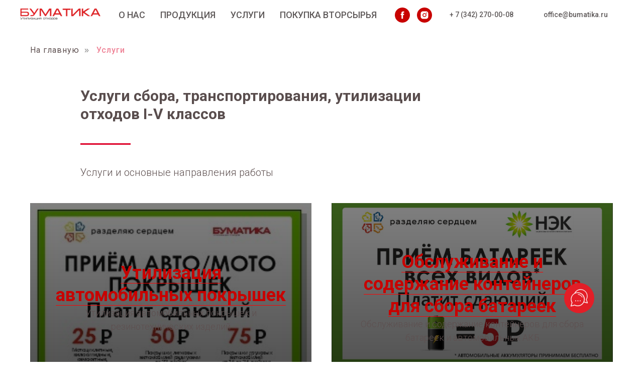

--- FILE ---
content_type: text/html; charset=UTF-8
request_url: https://bumatika.ru/wasterecycling
body_size: 14273
content:
<!DOCTYPE html> <html> <head> <meta charset="utf-8" /> <meta http-equiv="Content-Type" content="text/html; charset=utf-8" /> <meta name="viewport" content="width=device-width, initial-scale=1.0" /> <!--metatextblock--> <title>Услуги утилизации</title> <meta name="description" content="Услуги утилизации отходов и основные направления работы." /> <meta property="og:url" content="https://bumatika.ru/wasterecycling" /> <meta property="og:title" content="Буматика. Услуги" /> <meta property="og:description" content="Наши услуги и основные направления работы." /> <meta property="og:type" content="website" /> <meta property="og:image" content="https://static.tildacdn.com/tild6136-3366-4539-a363-333164393732/utilizaciya-othodov-.jpg" /> <link rel="canonical" href="https://bumatika.ru/wasterecycling"> <!--/metatextblock--> <meta name="format-detection" content="telephone=no" /> <meta http-equiv="x-dns-prefetch-control" content="on"> <link rel="dns-prefetch" href="https://ws.tildacdn.com"> <link rel="dns-prefetch" href="https://static.tildacdn.com"> <link rel="shortcut icon" href="https://static.tildacdn.com/tild3965-3962-4737-b532-383232366239/favicon-bum.ico" type="image/x-icon" /> <!-- Assets --> <script src="https://neo.tildacdn.com/js/tilda-fallback-1.0.min.js" async charset="utf-8"></script> <link rel="stylesheet" href="https://static.tildacdn.com/css/tilda-grid-3.0.min.css" type="text/css" media="all" onerror="this.loaderr='y';"/> <link rel="stylesheet" href="https://static.tildacdn.com/ws/project829552/tilda-blocks-page45774157.min.css?t=1768905769" type="text/css" media="all" onerror="this.loaderr='y';" /> <link rel="preconnect" href="https://fonts.gstatic.com"> <link href="https://fonts.googleapis.com/css2?family=Roboto:wght@300;400;500;700&subset=latin,cyrillic" rel="stylesheet"> <link rel="stylesheet" href="https://static.tildacdn.com/css/tilda-cards-1.0.min.css" type="text/css" media="all" onerror="this.loaderr='y';" /> <link rel="stylesheet" href="https://static.tildacdn.com/css/tilda-forms-1.0.min.css" type="text/css" media="all" onerror="this.loaderr='y';" /> <link rel="stylesheet" href="https://static.tildacdn.com/css/tilda-menusub-1.0.min.css" type="text/css" media="print" onload="this.media='all';" onerror="this.loaderr='y';" /> <noscript><link rel="stylesheet" href="https://static.tildacdn.com/css/tilda-menusub-1.0.min.css" type="text/css" media="all" /></noscript> <script nomodule src="https://static.tildacdn.com/js/tilda-polyfill-1.0.min.js" charset="utf-8"></script> <script type="text/javascript">function t_onReady(func) {if(document.readyState!='loading') {func();} else {document.addEventListener('DOMContentLoaded',func);}}
function t_onFuncLoad(funcName,okFunc,time) {if(typeof window[funcName]==='function') {okFunc();} else {setTimeout(function() {t_onFuncLoad(funcName,okFunc,time);},(time||100));}}function t_throttle(fn,threshhold,scope) {return function() {fn.apply(scope||this,arguments);};}</script> <script src="https://static.tildacdn.com/js/jquery-1.10.2.min.js" charset="utf-8" onerror="this.loaderr='y';"></script> <script src="https://static.tildacdn.com/js/tilda-scripts-3.0.min.js" charset="utf-8" defer onerror="this.loaderr='y';"></script> <script src="https://static.tildacdn.com/ws/project829552/tilda-blocks-page45774157.min.js?t=1768905769" charset="utf-8" async onerror="this.loaderr='y';"></script> <script src="https://static.tildacdn.com/js/tilda-lazyload-1.0.min.js" charset="utf-8" async onerror="this.loaderr='y';"></script> <script src="https://static.tildacdn.com/js/tilda-cards-1.0.min.js" charset="utf-8" async onerror="this.loaderr='y';"></script> <script src="https://static.tildacdn.com/js/tilda-forms-1.0.min.js" charset="utf-8" async onerror="this.loaderr='y';"></script> <script src="https://static.tildacdn.com/js/tilda-menusub-1.0.min.js" charset="utf-8" async onerror="this.loaderr='y';"></script> <script src="https://static.tildacdn.com/js/tilda-menu-1.0.min.js" charset="utf-8" async onerror="this.loaderr='y';"></script> <script src="https://static.tildacdn.com/js/tilda-skiplink-1.0.min.js" charset="utf-8" async onerror="this.loaderr='y';"></script> <script src="https://static.tildacdn.com/js/tilda-events-1.0.min.js" charset="utf-8" async onerror="this.loaderr='y';"></script> <script type="text/javascript" src="https://static.tildacdn.com/js/tilda-lk-dashboard-1.0.min.js" charset="utf-8" async onerror="this.loaderr='y';"></script> <!-- nominify begin --><script>(function(a,m,o,c,r,m){a[m]={id:"136785",hash:"5f9cd0229f3b8f9ff08716e588154fff44c745ff3839ad8bc9069988a0be12d5",locale:"ru",inline:false,setMeta:function(p){this.params=(this.params||[]).concat([p])}};a[o]=a[o]||function(){(a[o].q=a[o].q||[]).push(arguments)};var d=a.document,s=d.createElement('script');s.async=true;s.id=m+'_script';s.src='https://gso.amocrm.ru/js/button.js?1650448450';d.head&&d.head.appendChild(s)}(window,0,'amoSocialButton',0,0,'amo_social_button'));</script><!-- nominify end --><script type="text/javascript">window.dataLayer=window.dataLayer||[];</script> <script type="text/javascript">(function() {if((/bot|google|yandex|baidu|bing|msn|duckduckbot|teoma|slurp|crawler|spider|robot|crawling|facebook/i.test(navigator.userAgent))===false&&typeof(sessionStorage)!='undefined'&&sessionStorage.getItem('visited')!=='y'&&document.visibilityState){var style=document.createElement('style');style.type='text/css';style.innerHTML='@media screen and (min-width: 980px) {.t-records {opacity: 0;}.t-records_animated {-webkit-transition: opacity ease-in-out .2s;-moz-transition: opacity ease-in-out .2s;-o-transition: opacity ease-in-out .2s;transition: opacity ease-in-out .2s;}.t-records.t-records_visible {opacity: 1;}}';document.getElementsByTagName('head')[0].appendChild(style);function t_setvisRecs(){var alr=document.querySelectorAll('.t-records');Array.prototype.forEach.call(alr,function(el) {el.classList.add("t-records_animated");});setTimeout(function() {Array.prototype.forEach.call(alr,function(el) {el.classList.add("t-records_visible");});sessionStorage.setItem("visited","y");},400);}
document.addEventListener('DOMContentLoaded',t_setvisRecs);}})();</script></head> <body class="t-body" style="margin:0;"> <!--allrecords--> <div id="allrecords" class="t-records" data-hook="blocks-collection-content-node" data-tilda-project-id="829552" data-tilda-page-id="45774157" data-tilda-page-alias="wasterecycling" data-tilda-formskey="16a60d73d90230a98c7623a48f89e5e8" data-tilda-lazy="yes" data-tilda-root-zone="com" data-tilda-project-headcode="yes" data-tilda-project-country="RU"> <!--header--> <header id="t-header" class="t-records" data-hook="blocks-collection-content-node" data-tilda-project-id="829552" data-tilda-page-id="20260721" data-tilda-page-alias="menu" data-tilda-formskey="16a60d73d90230a98c7623a48f89e5e8" data-tilda-lazy="yes" data-tilda-root-zone="com" data-tilda-project-headcode="yes" data-tilda-project-country="RU"> <div id="rec327165559" class="r t-rec" style="background-color:#ffffff; " data-animationappear="off" data-record-type="257" data-bg-color="#ffffff"> <!-- T228 --> <div id="nav327165559marker"></div> <div class="tmenu-mobile"> <div class="tmenu-mobile__container"> <div class="tmenu-mobile__text t-name t-name_md" field="menu_mob_title">&nbsp;</div> <button type="button"
class="t-menuburger t-menuburger_first "
aria-label="Навигационное меню"
aria-expanded="false"> <span style="background-color:#5e5959;"></span> <span style="background-color:#5e5959;"></span> <span style="background-color:#5e5959;"></span> <span style="background-color:#5e5959;"></span> </button> <script>function t_menuburger_init(recid) {var rec=document.querySelector('#rec' + recid);if(!rec) return;var burger=rec.querySelector('.t-menuburger');if(!burger) return;var isSecondStyle=burger.classList.contains('t-menuburger_second');if(isSecondStyle&&!window.isMobile&&!('ontouchend' in document)) {burger.addEventListener('mouseenter',function() {if(burger.classList.contains('t-menuburger-opened')) return;burger.classList.remove('t-menuburger-unhovered');burger.classList.add('t-menuburger-hovered');});burger.addEventListener('mouseleave',function() {if(burger.classList.contains('t-menuburger-opened')) return;burger.classList.remove('t-menuburger-hovered');burger.classList.add('t-menuburger-unhovered');setTimeout(function() {burger.classList.remove('t-menuburger-unhovered');},300);});}
burger.addEventListener('click',function() {if(!burger.closest('.tmenu-mobile')&&!burger.closest('.t450__burger_container')&&!burger.closest('.t466__container')&&!burger.closest('.t204__burger')&&!burger.closest('.t199__js__menu-toggler')) {burger.classList.toggle('t-menuburger-opened');burger.classList.remove('t-menuburger-unhovered');}});var menu=rec.querySelector('[data-menu="yes"]');if(!menu) return;var menuLinks=menu.querySelectorAll('.t-menu__link-item');var submenuClassList=['t978__menu-link_hook','t978__tm-link','t966__tm-link','t794__tm-link','t-menusub__target-link'];Array.prototype.forEach.call(menuLinks,function(link) {link.addEventListener('click',function() {var isSubmenuHook=submenuClassList.some(function(submenuClass) {return link.classList.contains(submenuClass);});if(isSubmenuHook) return;burger.classList.remove('t-menuburger-opened');});});menu.addEventListener('clickedAnchorInTooltipMenu',function() {burger.classList.remove('t-menuburger-opened');});}
t_onReady(function() {t_onFuncLoad('t_menuburger_init',function(){t_menuburger_init('327165559');});});</script> <style>.t-menuburger{position:relative;flex-shrink:0;width:28px;height:20px;padding:0;border:none;background-color:transparent;outline:none;-webkit-transform:rotate(0deg);transform:rotate(0deg);transition:transform .5s ease-in-out;cursor:pointer;z-index:999;}.t-menuburger span{display:block;position:absolute;width:100%;opacity:1;left:0;-webkit-transform:rotate(0deg);transform:rotate(0deg);transition:.25s ease-in-out;height:3px;background-color:#000;}.t-menuburger span:nth-child(1){top:0px;}.t-menuburger span:nth-child(2),.t-menuburger span:nth-child(3){top:8px;}.t-menuburger span:nth-child(4){top:16px;}.t-menuburger__big{width:42px;height:32px;}.t-menuburger__big span{height:5px;}.t-menuburger__big span:nth-child(2),.t-menuburger__big span:nth-child(3){top:13px;}.t-menuburger__big span:nth-child(4){top:26px;}.t-menuburger__small{width:22px;height:14px;}.t-menuburger__small span{height:2px;}.t-menuburger__small span:nth-child(2),.t-menuburger__small span:nth-child(3){top:6px;}.t-menuburger__small span:nth-child(4){top:12px;}.t-menuburger-opened span:nth-child(1){top:8px;width:0%;left:50%;}.t-menuburger-opened span:nth-child(2){-webkit-transform:rotate(45deg);transform:rotate(45deg);}.t-menuburger-opened span:nth-child(3){-webkit-transform:rotate(-45deg);transform:rotate(-45deg);}.t-menuburger-opened span:nth-child(4){top:8px;width:0%;left:50%;}.t-menuburger-opened.t-menuburger__big span:nth-child(1){top:6px;}.t-menuburger-opened.t-menuburger__big span:nth-child(4){top:18px;}.t-menuburger-opened.t-menuburger__small span:nth-child(1),.t-menuburger-opened.t-menuburger__small span:nth-child(4){top:6px;}@media (hover),(min-width:0\0){.t-menuburger_first:hover span:nth-child(1){transform:translateY(1px);}.t-menuburger_first:hover span:nth-child(4){transform:translateY(-1px);}.t-menuburger_first.t-menuburger__big:hover span:nth-child(1){transform:translateY(3px);}.t-menuburger_first.t-menuburger__big:hover span:nth-child(4){transform:translateY(-3px);}}.t-menuburger_second span:nth-child(2),.t-menuburger_second span:nth-child(3){width:80%;left:20%;right:0;}@media (hover),(min-width:0\0){.t-menuburger_second.t-menuburger-hovered span:nth-child(2),.t-menuburger_second.t-menuburger-hovered span:nth-child(3){animation:t-menuburger-anim 0.3s ease-out normal forwards;}.t-menuburger_second.t-menuburger-unhovered span:nth-child(2),.t-menuburger_second.t-menuburger-unhovered span:nth-child(3){animation:t-menuburger-anim2 0.3s ease-out normal forwards;}}.t-menuburger_second.t-menuburger-opened span:nth-child(2),.t-menuburger_second.t-menuburger-opened span:nth-child(3){left:0;right:0;width:100%!important;}.t-menuburger_third span:nth-child(4){width:70%;left:unset;right:0;}@media (hover),(min-width:0\0){.t-menuburger_third:not(.t-menuburger-opened):hover span:nth-child(4){width:100%;}}.t-menuburger_third.t-menuburger-opened span:nth-child(4){width:0!important;right:50%;}.t-menuburger_fourth{height:12px;}.t-menuburger_fourth.t-menuburger__small{height:8px;}.t-menuburger_fourth.t-menuburger__big{height:18px;}.t-menuburger_fourth span:nth-child(2),.t-menuburger_fourth span:nth-child(3){top:4px;opacity:0;}.t-menuburger_fourth span:nth-child(4){top:8px;}.t-menuburger_fourth.t-menuburger__small span:nth-child(2),.t-menuburger_fourth.t-menuburger__small span:nth-child(3){top:3px;}.t-menuburger_fourth.t-menuburger__small span:nth-child(4){top:6px;}.t-menuburger_fourth.t-menuburger__small span:nth-child(2),.t-menuburger_fourth.t-menuburger__small span:nth-child(3){top:3px;}.t-menuburger_fourth.t-menuburger__small span:nth-child(4){top:6px;}.t-menuburger_fourth.t-menuburger__big span:nth-child(2),.t-menuburger_fourth.t-menuburger__big span:nth-child(3){top:6px;}.t-menuburger_fourth.t-menuburger__big span:nth-child(4){top:12px;}@media (hover),(min-width:0\0){.t-menuburger_fourth:not(.t-menuburger-opened):hover span:nth-child(1){transform:translateY(1px);}.t-menuburger_fourth:not(.t-menuburger-opened):hover span:nth-child(4){transform:translateY(-1px);}.t-menuburger_fourth.t-menuburger__big:not(.t-menuburger-opened):hover span:nth-child(1){transform:translateY(3px);}.t-menuburger_fourth.t-menuburger__big:not(.t-menuburger-opened):hover span:nth-child(4){transform:translateY(-3px);}}.t-menuburger_fourth.t-menuburger-opened span:nth-child(1),.t-menuburger_fourth.t-menuburger-opened span:nth-child(4){top:4px;}.t-menuburger_fourth.t-menuburger-opened span:nth-child(2),.t-menuburger_fourth.t-menuburger-opened span:nth-child(3){opacity:1;}@keyframes t-menuburger-anim{0%{width:80%;left:20%;right:0;}50%{width:100%;left:0;right:0;}100%{width:80%;left:0;right:20%;}}@keyframes t-menuburger-anim2{0%{width:80%;left:0;}50%{width:100%;right:0;left:0;}100%{width:80%;left:20%;right:0;}}</style> </div> </div> <style>.tmenu-mobile{background-color:#111;display:none;width:100%;top:0;z-index:990;}.tmenu-mobile_positionfixed{position:fixed;}.tmenu-mobile__text{color:#fff;}.tmenu-mobile__container{min-height:64px;padding:20px;position:relative;box-sizing:border-box;display:-webkit-flex;display:-ms-flexbox;display:flex;-webkit-align-items:center;-ms-flex-align:center;align-items:center;-webkit-justify-content:space-between;-ms-flex-pack:justify;justify-content:space-between;}.tmenu-mobile__list{display:block;}.tmenu-mobile__burgerlogo{display:inline-block;font-size:24px;font-weight:400;white-space:nowrap;vertical-align:middle;}.tmenu-mobile__imglogo{height:auto;display:block;max-width:300px!important;box-sizing:border-box;padding:0;margin:0 auto;}@media screen and (max-width:980px){.tmenu-mobile__menucontent_hidden{display:none;height:100%;}.tmenu-mobile{display:block;}}@media screen and (max-width:980px){#rec327165559 .tmenu-mobile{background-color:#5e5959;}#rec327165559 .t-menuburger{-webkit-order:1;-ms-flex-order:1;order:1;}}</style> <style> #rec327165559 .tmenu-mobile__burgerlogo a{color:#ffffff;}</style> <style> #rec327165559 .tmenu-mobile__burgerlogo__title{color:#ffffff;}</style> <div id="nav327165559" class="t228 t228__positionstatic tmenu-mobile__menucontent_hidden" style="background-color: rgba(255,255,255,1); height:60px; " data-bgcolor-hex="#ffffff" data-bgcolor-rgba="rgba(255,255,255,1)" data-navmarker="nav327165559marker" data-appearoffset="" data-bgopacity-two="" data-menushadow="" data-menushadow-css="" data-bgopacity="1" data-menu-items-align="" data-menu="yes"> <div class="t228__maincontainer " style="height:60px;"> <div class="t228__padding40px"></div> <div class="t228__leftside"> <div class="t228__leftcontainer"> <a href="https://bumatika.ru/" class="t228__imgwrapper"> <img class="t228__imglogo t228__imglogomobile"
src="https://static.tildacdn.com/tild3864-3961-4731-b565-316232663832/___.png"
imgfield="img"
style="max-width: 160px; width: 160px; min-width: 160px; height: auto; display: block;"
alt="Company"> </a> </div> </div> <div class="t228__centerside "> <nav class="t228__centercontainer"> <ul role="list" class="t228__list t-menu__list"> <li class="t228__list_item"
style="padding:0 15px 0 0;"> <a class="t-menu__link-item"
href=""
aria-expanded="false" role="button" data-menu-submenu-hook="link_sub1_327165559" data-menu-item-number="1">
О нас
</a> <div class="t-menusub" data-submenu-hook="link_sub1_327165559" data-submenu-margin="15px" data-add-submenu-arrow=""> <div class="t-menusub__menu"> <div class="t-menusub__content"> <ul role="list" class="t-menusub__list"> <li class="t-menusub__list-item t-name t-name_xs"> <a class="t-menusub__link-item t-name t-name_xs"
href="https://bumatika.ru/ecotechnopark" data-menu-item-number="1">Экотехнопарк</a> </li> <li class="t-menusub__list-item t-name t-name_xs"> <a class="t-menusub__link-item t-name t-name_xs"
href="https://bumatika.ru/news" data-menu-item-number="1">Новости компании</a> </li> <li class="t-menusub__list-item t-name t-name_xs"> <a class="t-menusub__link-item t-name t-name_xs"
href="https://bumatika.ru/vacancies-for-individuals" data-menu-item-number="1">Вакансии</a> </li> <li class="t-menusub__list-item t-name t-name_xs"> <a class="t-menusub__link-item t-name t-name_xs"
href="https://bumatika.ru/contacts" data-menu-item-number="1">Контакты</a> </li> <li class="t-menusub__list-item t-name t-name_xs"> <a class="t-menusub__link-item t-name t-name_xs"
href="https://bumatika.ru/dokument" data-menu-item-number="1">Документы</a> </li> <li class="t-menusub__list-item t-name t-name_xs"> <a class="t-menusub__link-item t-name t-name_xs"
href="https://bumatika.ru/details" data-menu-item-number="1">Реквизиты компании</a> </li> </ul> </div> </div> </div> </li> <li class="t228__list_item"
style="padding:0 15px;"> <a class="t-menu__link-item"
href=""
target="_blank"
aria-expanded="false" role="button" data-menu-submenu-hook="link_sub2_327165559" data-menu-item-number="2">
Продукция
</a> <div class="t-menusub" data-submenu-hook="link_sub2_327165559" data-submenu-margin="15px" data-add-submenu-arrow=""> <div class="t-menusub__menu"> <div class="t-menusub__content"> <ul role="list" class="t-menusub__list"> <li class="t-menusub__list-item t-name t-name_xs"> <a class="t-menusub__link-item t-name t-name_xs"
href="/catalog/pet_flex" data-menu-item-number="2">ПЭТ флекс</a> </li> <li class="t-menusub__list-item t-name t-name_xs"> <a class="t-menusub__link-item t-name t-name_xs"
href="/catalog/pet_granula" data-menu-item-number="2">ПЭТ гранула</a> </li> <li class="t-menusub__list-item t-name t-name_xs"> <a class="t-menusub__link-item t-name t-name_xs"
href="" data-menu-item-number="2">ПВД гранула</a> </li> <li class="t-menusub__list-item t-name t-name_xs"> <a class="t-menusub__link-item t-name t-name_xs"
href="/catalog/pnd_granula" data-menu-item-number="2">ПНД гранула</a> </li> <li class="t-menusub__list-item t-name t-name_xs"> <a class="t-menusub__link-item t-name t-name_xs"
href="/catalog/pp_granula" data-menu-item-number="2">ПП гранула</a> </li> <li class="t-menusub__list-item t-name t-name_xs"> <a class="t-menusub__link-item t-name t-name_xs"
href="/catalog/ekovata" data-menu-item-number="2">Эковата</a> </li> <li class="t-menusub__list-item t-name t-name_xs"> <a class="t-menusub__link-item t-name t-name_xs"
href="/catalog/fuel" data-menu-item-number="2">Печное топливо</a> </li> <li class="t-menusub__list-item t-name t-name_xs"> <a class="t-menusub__link-item t-name t-name_xs"
href="https://ecoplitka59.ru"
target="_blank" data-menu-item-number="2">Полимерпесчаные изделия</a> </li> </ul> </div> </div> </div> </li> <li class="t228__list_item"
style="padding:0 15px;"> <a class="t-menu__link-item"
href=""
aria-expanded="false" role="button" data-menu-submenu-hook="link_sub3_327165559" data-menu-item-number="3">
Услуги
</a> <div class="t-menusub" data-submenu-hook="link_sub3_327165559" data-submenu-margin="15px" data-add-submenu-arrow=""> <div class="t-menusub__menu"> <div class="t-menusub__content"> <ul role="list" class="t-menusub__list"> <li class="t-menusub__list-item t-name t-name_xs"> <a class="t-menusub__link-item t-name t-name_xs"
href="https://bumatika.ru/wasterecycling" data-menu-item-number="3">Услуги утилизации, обезвреживания отходов</a> </li> <li class="t-menusub__list-item t-name t-name_xs"> <a class="t-menusub__link-item t-name t-name_xs"
href="https://bumatika.ru/services" data-menu-item-number="3">Услуги сбора, транспортирования отходов</a> </li> </ul> </div> </div> </div> </li> <li class="t228__list_item"
style="padding:0 0 0 15px;"> <a class="t-menu__link-item"
href="https://bumatika.ru/waste" data-menu-submenu-hook="" data-menu-item-number="4">
Покупка вторсырья
</a> </li> </ul> </nav> </div> <div class="t228__rightside"> <div class="t228__rightcontainer"> <div class="t-sociallinks"> <ul role="list" class="t-sociallinks__wrapper" aria-label="Соц. сети"> <!-- new soclinks --><li class="t-sociallinks__item t-sociallinks__item_facebook"><a href="https://www.facebook.com/bumatika" target="_blank" rel="nofollow" aria-label="facebook" style="width: 30px; height: 30px;"><svg class="t-sociallinks__svg" role="presentation" width=30px height=30px viewBox="0 0 100 100" fill="none" xmlns="http://www.w3.org/2000/svg"> <path fill-rule="evenodd" clip-rule="evenodd" d="M50 100c27.6142 0 50-22.3858 50-50S77.6142 0 50 0 0 22.3858 0 50s22.3858 50 50 50Zm3.431-73.9854c-2.5161.0701-5.171.6758-7.0464 2.4577-1.5488 1.4326-2.329 3.5177-2.5044 5.602-.0534 1.4908-.0458 2.9855-.0382 4.4796.0058 1.1205.0115 2.2407-.0085 3.3587-.6888.005-1.3797.0036-2.0709.0021-.9218-.0019-1.8441-.0038-2.7626.0096 0 .8921.0013 1.7855.0026 2.6797.0026 1.791.0052 3.5853-.0026 5.3799.9185.0134 1.8409.0115 2.7627.0096.6912-.0015 1.382-.0029 2.0708.0021.0155 3.5565.0127 7.1128.0098 10.669-.0036 4.4452-.0072 8.8903.0252 13.3354 1.8903-.0134 3.7765-.0115 5.6633-.0095 1.4152.0014 2.8306.0028 4.2484-.0022.0117-4.0009.0088-7.9986.0058-11.9963-.0029-3.9979-.0058-7.9957.0059-11.9964.9533-.005 1.9067-.0036 2.86-.0021 1.2713.0019 2.5425.0038 3.8137-.0096.396-2.679.7335-5.3814.9198-8.0947-1.2576-.0058-2.5155-.0058-3.7734-.0058-1.2578 0-2.5157 0-3.7734-.0059 0-.4689-.0007-.9378-.0014-1.4066-.0022-1.4063-.0044-2.8123.0131-4.2188.198-1.0834 1.3158-1.9104 2.3992-1.8403h5.1476c.0117-2.8069.0117-5.602 0-8.4089-.6636 0-1.3273-.0007-1.9911-.0014-1.9915-.0022-3.9832-.0044-5.975.0131Z" fill="#c80200"/> </svg></a></li>&nbsp;<li class="t-sociallinks__item t-sociallinks__item_instagram"><a href="https://www.instagram.com/bumatika_perm/" target="_blank" rel="nofollow" aria-label="instagram" style="width: 30px; height: 30px;"><svg class="t-sociallinks__svg" role="presentation" width=30px height=30px viewBox="0 0 100 100" fill="none" xmlns="http://www.w3.org/2000/svg"> <path fill-rule="evenodd" clip-rule="evenodd" d="M50 100C77.6142 100 100 77.6142 100 50C100 22.3858 77.6142 0 50 0C22.3858 0 0 22.3858 0 50C0 77.6142 22.3858 100 50 100ZM25 39.3918C25 31.4558 31.4566 25 39.3918 25H60.6082C68.5442 25 75 31.4566 75 39.3918V60.8028C75 68.738 68.5442 75.1946 60.6082 75.1946H39.3918C31.4558 75.1946 25 68.738 25 60.8028V39.3918ZM36.9883 50.0054C36.9883 42.8847 42.8438 37.0922 50.0397 37.0922C57.2356 37.0922 63.0911 42.8847 63.0911 50.0054C63.0911 57.1252 57.2356 62.9177 50.0397 62.9177C42.843 62.9177 36.9883 57.1252 36.9883 50.0054ZM41.7422 50.0054C41.7422 54.5033 45.4641 58.1638 50.0397 58.1638C54.6153 58.1638 58.3372 54.5041 58.3372 50.0054C58.3372 45.5066 54.6145 41.8469 50.0397 41.8469C45.4641 41.8469 41.7422 45.5066 41.7422 50.0054ZM63.3248 39.6355C65.0208 39.6355 66.3956 38.2606 66.3956 36.5646C66.3956 34.8687 65.0208 33.4938 63.3248 33.4938C61.6288 33.4938 60.2539 34.8687 60.2539 36.5646C60.2539 38.2606 61.6288 39.6355 63.3248 39.6355Z" fill="#c80200"/> </svg></a></li><!-- /new soclinks --> </ul> </div> <div class="t228__right_buttons"> <div class="t228__right_buttons_wrap"> <div class="t228__right_buttons_but"> <a
class="t-btn t-btnflex t-btnflex_type_button t-btnflex_sm"
href="tel:+ 73422700008"><span class="t-btnflex__text">+ 7 (342) 270-00-08</span> <style>#rec327165559 .t-btnflex.t-btnflex_type_button {color:#5e5959;background-color:#ffffff;--border-width:0px;border-style:none !important;border-radius:20px;box-shadow:none !important;font-family:Roboto;font-weight:500;transition-duration:0.2s;transition-property:background-color,color,border-color,box-shadow,opacity,transform,gap;transition-timing-function:ease-in-out;}</style></a> </div> <div class="t228__right_buttons_but"> <div
class="t-btn t-btnflex t-btnflex_type_button2 t-btnflex_sm"
type="button"><span class="t-btnflex__text">office@bumatika.ru</span> <style>#rec327165559 .t-btnflex.t-btnflex_type_button2 {color:#5e5959;background-color:#ffffff;--border-width:0px;border-style:none !important;border-radius:20px;box-shadow:none !important;font-family:Roboto;font-weight:500;transition-duration:0.2s;transition-property:background-color,color,border-color,box-shadow,opacity,transform,gap;transition-timing-function:ease-in-out;}</style></div> </div> </div> </div> </div> </div> <div class="t228__padding40px"> </div> </div> </div> <style>@media screen and (max-width:980px){#rec327165559 .t228__leftcontainer{padding:20px;}#rec327165559 .t228__imglogo{padding:20px 0;}#rec327165559 .t228{position:static;}}</style> <script>window.addEventListener('load',function() {t_onFuncLoad('t228_setWidth',function() {t228_setWidth('327165559');});});window.addEventListener('resize',t_throttle(function() {t_onFuncLoad('t228_setWidth',function() {t228_setWidth('327165559');});t_onFuncLoad('t_menu__setBGcolor',function() {t_menu__setBGcolor('327165559','.t228');});}));t_onReady(function() {t_onFuncLoad('t_menu__highlightActiveLinks',function() {t_menu__highlightActiveLinks('.t228__list_item a');});t_onFuncLoad('t228__init',function() {t228__init('327165559');});t_onFuncLoad('t_menu__setBGcolor',function() {t_menu__setBGcolor('327165559','.t228');});t_onFuncLoad('t_menu__interactFromKeyboard',function() {t_menu__interactFromKeyboard('327165559');});t_onFuncLoad('t228_setWidth',function() {t228_setWidth('327165559');});t_onFuncLoad('t_menu__createMobileMenu',function() {t_menu__createMobileMenu('327165559','.t228');});});</script> <style>#rec327165559 .t-menu__link-item{-webkit-transition:color 0.3s ease-in-out,opacity 0.3s ease-in-out;transition:color 0.3s ease-in-out,opacity 0.3s ease-in-out;}#rec327165559 .t-menu__link-item.t-active:not(.t978__menu-link){color:#b80e0e !important;}@supports (overflow:-webkit-marquee) and (justify-content:inherit){#rec327165559 .t-menu__link-item,#rec327165559 .t-menu__link-item.t-active{opacity:1 !important;}}</style> <style>#rec327165559{--menusub-text-color:#5e5959;--menusub-bg:#fff;--menusub-shadow:none;--menusub-radius:0;--menusub-border:none;--menusub-width:200px;--menusub-transition:0.3s ease-in-out;}@media screen and (max-width:980px){#rec327165559 .t-menusub__menu .t-menusub__link-item,#rec327165559 .t-menusub__menu .t-menusub__innermenu-link{color:var(--menusub-text-color) !important;}#rec327165559 .t-menusub__menu .t-menusub__link-item.t-active{color:var(--menusub-text-color) !important;}#rec327165559 .t-menusub__menu .t-menusub__list-item:has(.t-active){background-color:var(--menusub-hover-bg);}}@media screen and (max-width:980px){#rec327165559 .t-menusub__menu-wrapper{background-color:var(--menusub-bg) !important;border-radius:var(--menusub-radius) !important;border:var(--menusub-border) !important;box-shadow:var(--menusub-shadow) !important;overflow:auto;max-width:var(--mobile-max-width);}#rec327165559 .t-menusub__menu-wrapper .t-menusub__content{background-color:transparent !important;border:none !important;box-shadow:none !important;border-radius:0 !important;margin-top:0 !important;}}</style> <script>t_onReady(function() {setTimeout(function(){t_onFuncLoad('t_menusub_init',function() {t_menusub_init('327165559');});},500);});</script> <style>@media screen and (min-width:981px){#rec327165559 .t-menusub__menu{background-color:var(--menusub-bg);text-align:left;max-width:var(--menusub-width);border-radius:var(--menusub-radius);border:var(--menusub-border);box-shadow:var(--menusub-shadow);}}</style> <style> #rec327165559 a.t-menusub__link-item{font-size:15px;color:#5e5959;font-family:'Roboto';font-weight:600;}</style> <style> #rec327165559 .t228__leftcontainer a{color:#ffffff;}#rec327165559 a.t-menu__link-item{font-size:18px;color:#5e5959;font-family:'Roboto';font-weight:500;text-transform:uppercase;}#rec327165559 .t228__right_langs_lang a{font-size:18px;color:#5e5959;font-family:'Roboto';font-weight:500;text-transform:uppercase;}</style> <style> #rec327165559 .t228__logo{color:#ffffff;}</style> </div> </header> <!--/header--> <div id="rec722895727" class="r t-rec t-rec_pt_30 t-rec_pb_30" style="padding-top:30px;padding-bottom:30px; " data-animationappear="off" data-record-type="758"> <!-- t758 --> <div class="t758"> <div class="t-container"> <div class="t758__col t-col t-col_6 "> <div class="t758__wrapper t-align_left"> <ul class="t758__list"> <li class="t758__list_item"> <div class="t758__link-item__wrapper"> <a class="t-menu__link-item " href="/">
На главную
</a> </div> <span class="t758__breadcrumb-divider">»</span> </li> <li class="t758__list_item"> <div class="t758__link-item__wrapper"><div class="t-menu__link-item t758__link-item_active">Услуги</div></div> </li> </ul> </div> </div> </div> </div> <style>#rec722895727 .t758__link-item_active{color:#de0229 !important;font-weight:500 !important;opacity:0.5 !important;}</style> <style>#rec722895727 .t758__breadcrumb-divider{color:#858585;}#rec722895727 .t758 .t-menu__link-item{-webkit-transition:color 0.3s ease-in-out,opacity 0.3s ease-in-out;transition:color 0.3s ease-in-out,opacity 0.3s ease-in-out;}#rec722895727 .t758 .t-menu__link-item:hover{color:#9e9e9e !important;}#rec722895727 .t758 .t-menu__link-item:focus-visible{color:#9e9e9e !important;}</style> <style> #rec722895727 .t758__link-item__wrapper .t-menu__link-item{font-weight:400;letter-spacing:1px;}</style> <style> #rec722895727 .t758__breadcrumb-divider{font-weight:400;letter-spacing:1px;}</style> </div> <div id="rec722895728" class="r t-rec t-rec_pt_30 t-rec_pb_30" style="padding-top:30px;padding-bottom:30px; " data-record-type="469"> <!-- t469 --> <div class="t469"> <div class="t-container t-align_left"> <div class="t-col t-col_8 t-prefix_1"> <h1 class="t469__title t-title t-title_lg " field="title"><div style="font-size: 30px;" data-customstyle="yes">Услуги сбора, транспортирования, утилизации отходов I-V классов</div></h1> <div class="t-divider t469__line " style="background-color: #de0229; "></div> <div class="t469__descr t-descr t-descr_md " field="descr">Услуги и основные направления работы</div> </div> </div> </div> </div> <div id="rec722895729" class="r t-rec t-rec_pt_15 t-rec_pb_30" style="padding-top:15px;padding-bottom:30px;background-color:#ffffff; " data-animationappear="off" data-record-type="851" data-bg-color="#ffffff"> <!-- t851 --> <div class="t851"> <ul
class="t851__container t-container_flex t-card__container
t851__container_mobile-grid "
role="list" data-blocks-per-row="2"> <li
class="t851__col t-item
t-card__col
t-col t-col_6 t-align_center
t851__col_mobile-grid
"> <div class="t851__table"> <div
style="height:250px;"
class="t851__cell t-align_center
t-valign_middle
"> <div
class="t851__bg t851__animation_fast t851__bg_animated t-bgimg" data-original="https://static.tildacdn.com/tild3735-6536-4065-b130-653066616530/noroot.png"
bgimgfield="li_img__1710996205154"
style="background-image:url('https://thb.tildacdn.com/tild3735-6536-4065-b130-653066616530/-/resizeb/20x/noroot.png');"
itemscope
itemtype="http://schema.org/ImageObject"> <meta itemprop="image" content="https://static.tildacdn.com/tild3735-6536-4065-b130-653066616530/noroot.png"> </div> <div
class="t851__overlay t851__animation_fast"
style="background-image: linear-gradient(to bottom, rgba(0,0,0,0.50), rgba(0,0,0,0.70));"></div> <div class="t851__textwrapper t851__animation_fast "> <div class="t851__textwrapper__content"> <div class="t851__inner-wrapper
t851__inner-wrapper_animated-btn"> <div class="t-card__title t-title t-title_xxs" field="li_title__1710996205154"> <a
href="https://bumatika.ru/tire_recycling"
class="t-card__link"
id="cardtitle1_722895729"
aria-labelledby="cardtitle1_722895729 cardbtn1_722895729">
Утилизация автомобильных покрышек <br /> </a> </div> <div class="t-card__descr t-descr t-descr_sm" field="li_descr__1710996205154">
Утилизация автомобильных покрышек и резинотехнических изделий <br /> </div> </div> <div class="t851__button-container
t851__button_show-hover"> <div class="t-card__btn-wrapper"> <div
class="t-btn t-btnflex t-btnflex_type_button t-btnflex_sm t-card__btn"
type="button"
id="cardbtn1_722895729" data-lid="1710996205154"><span class="t-btnflex__text">подробнее</span> <style>#rec722895729 .t-btnflex.t-btnflex_type_button {color:#ffffff;border-style:solid !important;border-color:#ffffff !important;--border-width:1px;border-radius:30px;box-shadow:none !important;transition-duration:0.2s;transition-property:background-color,color,border-color,box-shadow,opacity,transform,gap;transition-timing-function:ease-in-out;}</style></div> </div> </div> </div> </div> </div> </div> </li> <li
class="t851__col t-item
t-card__col
t-col t-col_6 t-align_center
t851__col_mobile-grid
"> <div class="t851__table"> <div
style="height:250px;"
class="t851__cell t-align_center
t-valign_middle
"> <div
class="t851__bg t851__animation_fast t851__bg_animated t-bgimg" data-original="https://static.tildacdn.com/tild3431-3263-4237-b736-366664303338/noroot.png"
bgimgfield="li_img__1715321830401"
style="background-image:url('https://thb.tildacdn.com/tild3431-3263-4237-b736-366664303338/-/resizeb/20x/noroot.png');"
itemscope
itemtype="http://schema.org/ImageObject"> <meta itemprop="image" content="https://static.tildacdn.com/tild3431-3263-4237-b736-366664303338/noroot.png"> </div> <div
class="t851__overlay t851__animation_fast"
style="background-image: linear-gradient(to bottom, rgba(0,0,0,0.50), rgba(0,0,0,0.70));"></div> <div class="t851__textwrapper t851__animation_fast "> <div class="t851__textwrapper__content"> <div class="t851__inner-wrapper
t851__inner-wrapper_animated-btn"> <div class="t-card__title t-title t-title_xxs" field="li_title__1715321830401"> <a
href="https://bumatika.ru/battery"
class="t-card__link"
id="cardtitle2_722895729"
aria-labelledby="cardtitle2_722895729 cardbtn2_722895729">
Обслуживание и содержание контейнеров для сбора батареек <br /> </a> </div> <div class="t-card__descr t-descr t-descr_sm" field="li_descr__1715321830401">
Обслуживание и содержание контейнеров для сбора батареек и автомобильных АКБ<br /> </div> </div> <div class="t851__button-container
t851__button_show-hover"> <div class="t-card__btn-wrapper"> <div
class="t-btn t-btnflex t-btnflex_type_button t-btnflex_sm t-card__btn"
type="button"
id="cardbtn2_722895729" data-lid="1715321830401"><span class="t-btnflex__text">Батарейки и АКБ</span> <style>#rec722895729 .t-btnflex.t-btnflex_type_button {color:#ffffff;border-style:solid !important;border-color:#ffffff !important;--border-width:1px;border-radius:30px;box-shadow:none !important;transition-duration:0.2s;transition-property:background-color,color,border-color,box-shadow,opacity,transform,gap;transition-timing-function:ease-in-out;}</style></div> </div> </div> </div> </div> </div> </div> </li> <li
class="t851__col t-item
t-card__col
t-col t-col_6 t-align_center
t851__col_mobile-grid
"> <div class="t851__table"> <div
style="height:250px;"
class="t851__cell t-align_center
t-valign_middle
"> <div
class="t851__bg t851__animation_fast t851__bg_animated t-bgimg" data-original="https://static.tildacdn.com/tild6163-6536-4936-b637-626136393962/noroot.png"
bgimgfield="li_img__1531229910323"
style="background-image:url('https://thb.tildacdn.com/tild6163-6536-4936-b637-626136393962/-/resizeb/20x/noroot.png');"
itemscope
itemtype="http://schema.org/ImageObject"> <meta itemprop="image" content="https://static.tildacdn.com/tild6163-6536-4936-b637-626136393962/noroot.png"> </div> <div
class="t851__overlay t851__animation_fast"
style="background-image: linear-gradient(to bottom, rgba(0,0,0,0.50), rgba(0,0,0,0.70));"></div> <div class="t851__textwrapper t851__animation_fast "> <div class="t851__textwrapper__content"> <div class="t851__inner-wrapper
t851__inner-wrapper_animated-btn"> <div class="t-card__title t-title t-title_xxs" field="li_title__1531229910323"> <a
href="https://bumatika.ru/services/annihilation"
class="t-card__link"
id="cardtitle3_722895729"
aria-labelledby="cardtitle3_722895729 cardbtn3_722895729">
Уничтожение носителей информации
</a> </div> <div class="t-card__descr t-descr t-descr_sm" field="li_descr__1531229910323">
Бумажных, электронных, магнитные, RFID, NFC, а также любых других
</div> </div> <div class="t851__button-container
t851__button_show-hover"> <div class="t-card__btn-wrapper"> <div
class="t-btn t-btnflex t-btnflex_type_button t-btnflex_sm t-card__btn"
type="button"
id="cardbtn3_722895729" data-lid="1531229910323"><span class="t-btnflex__text">подробнее</span> <style>#rec722895729 .t-btnflex.t-btnflex_type_button {color:#ffffff;border-style:solid !important;border-color:#ffffff !important;--border-width:1px;border-radius:30px;box-shadow:none !important;transition-duration:0.2s;transition-property:background-color,color,border-color,box-shadow,opacity,transform,gap;transition-timing-function:ease-in-out;}</style></div> </div> </div> </div> </div> </div> </div> </li> <li
class="t851__col t-item
t-card__col
t-col t-col_6 t-align_center
t851__col_mobile-grid
"> <div class="t851__table"> <div
style="height:250px;"
class="t851__cell t-align_center
t-valign_middle
"> <div
class="t851__bg t851__animation_fast t851__bg_animated t-bgimg" data-original="https://static.tildacdn.com/tild6335-3436-4236-b139-393862636362/noroot.png"
bgimgfield="li_img__1531230031147"
style="background-image:url('https://thb.tildacdn.com/tild6335-3436-4236-b139-393862636362/-/resizeb/20x/noroot.png');"
itemscope
itemtype="http://schema.org/ImageObject"> <meta itemprop="image" content="https://static.tildacdn.com/tild6335-3436-4236-b139-393862636362/noroot.png"> </div> <div
class="t851__overlay t851__animation_fast"
style="background-image: linear-gradient(to bottom, rgba(0,0,0,0.50), rgba(0,0,0,0.70));"></div> <div class="t851__textwrapper t851__animation_fast "> <div class="t851__textwrapper__content"> <div class="t851__inner-wrapper
t851__inner-wrapper_animated-btn"> <div class="t-card__title t-title t-title_xxs" field="li_title__1531230031147"> <a
href="https://bumatika.ru/services/containers"
class="t-card__link"
id="cardtitle4_722895729"
aria-labelledby="cardtitle4_722895729 cardbtn4_722895729">
Сетчатые контейнера для сбора отходов
</a> </div> <div class="t-card__descr t-descr t-descr_sm" field="li_descr__1531230031147">
Установка контейнеров, сбор, транспортирование и утилизация отходов тары и упаковки
</div> </div> <div class="t851__button-container
t851__button_show-hover"> <div class="t-card__btn-wrapper"> <div
class="t-btn t-btnflex t-btnflex_type_button t-btnflex_sm t-card__btn"
type="button"
id="cardbtn4_722895729" data-lid="1531230031147"><span class="t-btnflex__text">подробнее</span> <style>#rec722895729 .t-btnflex.t-btnflex_type_button {color:#ffffff;border-style:solid !important;border-color:#ffffff !important;--border-width:1px;border-radius:30px;box-shadow:none !important;transition-duration:0.2s;transition-property:background-color,color,border-color,box-shadow,opacity,transform,gap;transition-timing-function:ease-in-out;}</style></div> </div> </div> </div> </div> </div> </div> </li> <li
class="t851__col t-item
t-card__col
t-col t-col_6 t-align_center
t851__col_mobile-grid
"> <div class="t851__table"> <div
style="height:250px;"
class="t851__cell t-align_center
t-valign_middle
"> <div
class="t851__bg t851__animation_fast t851__bg_animated t-bgimg" data-original="https://static.tildacdn.com/tild3262-6239-4166-b561-393036313137/noroot.png"
bgimgfield="li_img__1617291696508"
style="background-image:url('https://thb.tildacdn.com/tild3262-6239-4166-b561-393036313137/-/resizeb/20x/noroot.png');"
itemscope
itemtype="http://schema.org/ImageObject"> <meta itemprop="image" content="https://static.tildacdn.com/tild3262-6239-4166-b561-393036313137/noroot.png"> </div> <div
class="t851__overlay t851__animation_fast"
style="background-image: linear-gradient(to bottom, rgba(0,0,0,0.50), rgba(0,0,0,0.70));"></div> <div class="t851__textwrapper t851__animation_fast "> <div class="t851__textwrapper__content"> <div class="t851__inner-wrapper
t851__inner-wrapper_animated-btn"> <div class="t-card__title t-title t-title_xxs" field="li_title__1617291696508"> <a
href="https://bumatika.ru/services/vehicles"
class="t-card__link"
id="cardtitle5_722895729"
aria-labelledby="cardtitle5_722895729 cardbtn5_722895729">
Услуги транспортирования
</a> </div> <div class="t-card__descr t-descr t-descr_sm" field="li_descr__1617291696508">
Услуги транспортирования отходов I-V классов
</div> </div> <div class="t851__button-container
t851__button_show-hover"> <div class="t-card__btn-wrapper"> <div
class="t-btn t-btnflex t-btnflex_type_button t-btnflex_sm t-card__btn"
type="button"
id="cardbtn5_722895729" data-lid="1617291696508"><span class="t-btnflex__text">подробнее</span> <style>#rec722895729 .t-btnflex.t-btnflex_type_button {color:#ffffff;border-style:solid !important;border-color:#ffffff !important;--border-width:1px;border-radius:30px;box-shadow:none !important;transition-duration:0.2s;transition-property:background-color,color,border-color,box-shadow,opacity,transform,gap;transition-timing-function:ease-in-out;}</style></div> </div> </div> </div> </div> </div> </div> </li> </ul> </div> <script type="text/javascript">t_onReady(function() {t_onFuncLoad('t851_init',function()
{t851_init('722895729');});});</script> </div> <div id="rec722895733" class="r t-rec t-rec_pt_30 t-rec_pb_0" style="padding-top:30px;padding-bottom:0px; " data-animationappear="off" data-record-type="718"> <!-- t718 --> <div class="t718"> <div class="t-section__container t-container t-container_flex"> <div class="t-col t-col_12 "> <div
class="t-section__title t-title t-title_xs t-align_center t-margin_auto"
field="btitle"> <div style="font-size:32px;" data-customstyle="yes">Узнайте больше или оформите заказ</div> </div> <div
class="t-section__descr t-descr t-descr_xl t-align_center t-margin_auto"
field="bdescr"> <div style="font-size:20px;" data-customstyle="yes"></div> </div> </div> </div> <style>.t-section__descr {max-width:560px;}#rec722895733 .t-section__title {margin-bottom:40px;}#rec722895733 .t-section__descr {margin-bottom:90px;}@media screen and (max-width:960px) {#rec722895733 .t-section__title {margin-bottom:20px;}#rec722895733 .t-section__descr {margin-bottom:45px;}}</style> <div class="t-container"> <div class="t-col t-col_5 t-prefix_1"> <div class="t718__contentbox" style="height:;"> <div class="t718__contentwrapper"> <div class="t718__contacts t-text t-descr_xxxl" field="text"><div style="font-size:20px;" data-customstyle="yes">Оформление предварительной заявки<br /></div></div> <div class="t718__address t-text t-text_sm" field="text2"><strong></strong><span style="font-size: 22px;">Оформление предварительной заявки не накладывает на<br />вас никаких обязательств.</span><br /><br /><strong></strong><span style="font-size: 22px;">Мы свяжемся с вами, чтобы уточнить детали<br /><br />+7 (342) 270−00−08,<br />office@bumatika.ru</span><br /><br /><br /></div> </div> </div> </div> <div class="t-col t-col_5 "> <form
id="form722895733" name='form722895733' role="form" action='' method='POST' data-formactiontype="2" data-inputbox=".t-input-group" 
class="t-form js-form-proccess t-form_inputs-total_4 " data-success-callback="t718_onSuccess"> <input type="hidden" name="formservices[]" value="6c62ccf2253ecd7b59849fb22e8a0e74" class="js-formaction-services"> <input type="hidden" name="formservices[]" value="b06ae80a79663d281fc5abfcb2db7568" class="js-formaction-services"> <input type="hidden" name="tildaspec-formname" tabindex="-1" value="ПРОДУКЦИЯ. Физики"> <!-- @classes t-title t-text t-btn --> <div class="js-successbox t-form__successbox t-text t-text_md"
aria-live="polite"
style="display:none;" data-success-message="Ваша заявка отправлена! Мы свяжемся с вами в ближайшее время"></div> <div
class="t-form__inputsbox
t-form__inputsbox_vertical-form t-form__inputsbox_inrow "> <div
class=" t-input-group t-input-group_sb " data-input-lid="1537857049451" data-field-type="sb" data-field-name="type"> <label
for='input_1537857049451'
class="t-input-title t-descr t-descr_md"
id="field-title_1537857049451" data-redactor-toolbar="no"
field="li_title__1537857049451"
style="color:;">Заполните форму заявки</label> <div class="t-input-block "> <div class="t-select__wrapper"> <select
name="type"
id="input_1537857049451"
class="t-select js-tilda-rule" data-tilda-req="1" aria-required="true" style="border:1px solid #c7c7c7;"> <option
value=""
style="">
Что вы хотите приобрести?
</option> <option
value="Эковата"
style="">
Эковата
</option> <option
value="ПЭТ флекс"
style="">
ПЭТ флекс
</option> <option
value="ПЭТ гранула"
style="">
ПЭТ гранула
</option> <option
value="ПВД гранула"
style="">
ПВД гранула
</option> <option
value="ПНД гранула"
style="">
ПНД гранула
</option> <option
value="ПП гранула"
style="">
ПП гранула
</option> <option
value="Сдать ПЭТ"
style="">
Сдать ПЭТ
</option> <option
value="Сдать ПНД"
style="">
Сдать ПНД
</option> <option
value="Сдать ПП"
style="">
Сдать ПП
</option> <option
value="Сдать LDPE"
style="">
Сдать LDPE
</option> <option
value="Сдать PS, PVC и др. пластики"
style="">
Сдать PS, PVC и др. пластики
</option> <option
value="Сдать макулатуру"
style="">
Сдать макулатуру
</option> <option
value="Сдать стекло"
style="">
Сдать стекло
</option> <option
value="Сдать алюминий"
style="">
Сдать алюминий
</option> </select> </div> </div> <div class="t-input-error" aria-live="polite" id="error_1537857049451"></div> </div> <div
class=" t-input-group t-input-group_nm " data-input-lid="1496238230199" data-field-type="nm" data-field-name="Name"> <div class="t-input-block "> <input
type="text"
autocomplete="name"
name="Name"
id="input_1496238230199"
class="t-input js-tilda-rule"
value=""
placeholder="Ваше имя" data-tilda-req="1" aria-required="true" data-tilda-rule="name"
aria-describedby="error_1496238230199"
style="border:1px solid #c7c7c7;"> </div> <div class="t-input-error" aria-live="polite" id="error_1496238230199"></div> </div> <div
class=" t-input-group t-input-group_em " data-input-lid="1496238250184" data-field-type="em" data-field-name="Email"> <div class="t-input-block "> <input
type="email"
autocomplete="email"
name="Email"
id="input_1496238250184"
class="t-input js-tilda-rule"
value=""
placeholder="Ваш e-mail" data-tilda-rule="email"
aria-describedby="error_1496238250184"
style="border:1px solid #c7c7c7;"> </div> <div class="t-input-error" aria-live="polite" id="error_1496238250184"></div> </div> <div
class=" t-input-group t-input-group_ph " data-input-lid="1537857005555" data-field-type="ph" data-field-name="Phone"> <div class="t-input-block "> <input
type="tel"
autocomplete="tel"
name="Phone"
id="input_1537857005555"
class="t-input js-tilda-rule"
value=""
placeholder="Ваш телефон" data-tilda-rule="phone"
pattern="[0-9]*"
aria-describedby="error_1537857005555"
style="border:1px solid #c7c7c7;"> </div> <div class="t-input-error" aria-live="polite" id="error_1537857005555"></div> </div> <div class="t-form__errorbox-middle"> <!--noindex--> <div
class="js-errorbox-all t-form__errorbox-wrapper"
style="display:none;" data-nosnippet
tabindex="-1"
aria-label="Ошибки при заполнении формы"> <ul
role="list"
class="t-form__errorbox-text t-text t-text_md"> <li class="t-form__errorbox-item js-rule-error js-rule-error-all"></li> <li class="t-form__errorbox-item js-rule-error js-rule-error-req"></li> <li class="t-form__errorbox-item js-rule-error js-rule-error-email"></li> <li class="t-form__errorbox-item js-rule-error js-rule-error-name"></li> <li class="t-form__errorbox-item js-rule-error js-rule-error-phone"></li> <li class="t-form__errorbox-item js-rule-error js-rule-error-minlength"></li> <li class="t-form__errorbox-item js-rule-error js-rule-error-string"></li> </ul> </div> <!--/noindex--> </div> <div class="t-form__submit"> <button
class="t-submit t-btnflex t-btnflex_type_submit t-btnflex_md"
type="submit"><span class="t-btnflex__text">отправить</span> <style>#rec722895733 .t-btnflex.t-btnflex_type_submit {color:#ffffff;background-color:#de0229;--border-width:0px;border-style:none !important;border-radius:5px;box-shadow:none !important;transition-duration:0.2s;transition-property:background-color,color,border-color,box-shadow,opacity,transform,gap;transition-timing-function:ease-in-out;}</style></button> </div> </div> <div class="t-form__errorbox-bottom"> <!--noindex--> <div
class="js-errorbox-all t-form__errorbox-wrapper"
style="display:none;" data-nosnippet
tabindex="-1"
aria-label="Ошибки при заполнении формы"> <ul
role="list"
class="t-form__errorbox-text t-text t-text_md"> <li class="t-form__errorbox-item js-rule-error js-rule-error-all"></li> <li class="t-form__errorbox-item js-rule-error js-rule-error-req"></li> <li class="t-form__errorbox-item js-rule-error js-rule-error-email"></li> <li class="t-form__errorbox-item js-rule-error js-rule-error-name"></li> <li class="t-form__errorbox-item js-rule-error js-rule-error-phone"></li> <li class="t-form__errorbox-item js-rule-error js-rule-error-minlength"></li> <li class="t-form__errorbox-item js-rule-error js-rule-error-string"></li> </ul> </div> <!--/noindex--> </div> </form> <div class="t718__form-bottom-text t-text t-text_xs" field="text3"><div style="font-size:14px;" data-customstyle="yes">Подавая заявку, вы даете согласие на обработку персональных данных и соглашаетесь c нашей <a href="/confident" style="">политикой конфиденциальности</a></div></div> </div> </div> </div> </div> <!--footer--> <footer id="t-footer" class="t-records" data-hook="blocks-collection-content-node" data-tilda-project-id="829552" data-tilda-page-id="20261904" data-tilda-page-alias="aboutcompanybumatika" data-tilda-formskey="16a60d73d90230a98c7623a48f89e5e8" data-tilda-lazy="yes" data-tilda-root-zone="com" data-tilda-project-headcode="yes" data-tilda-project-country="RU"> <div id="rec495630450" class="r t-rec t-rec_pt_60 t-rec_pb_75" style="padding-top:60px;padding-bottom:75px;background-color:#ffffff; " data-animationappear="off" data-record-type="344" data-bg-color="#ffffff"> <!-- T344 --> <div class="t344"> <div class="t-container t-align_left"> <div class="t344__col t-col t-col_3"> <div class="t344__title t-name t-name_xs" field="title">Продукция</div> <div class="t344__descr t-descr t-descr_xxs" field="descr"><ul><li><a href="/catalog/ekovata" style="">Эковата</a> </li><li><a href="/catalog/pet_flex" style="">ПЭТ флекс</a></li><li><a href="/catalog/pet_granula" style="">ПЭТ гранула</a></li> <li> <a href="/catalog/pvd_granula" style="">ПВД гранула</a> </li><li><a href="/catalog/pnd_granula" style="">ПНД гранула</a></li> <li><a href="/catalog/pp_granula" style="">ПП гранула</a></li> </ul><ul> </ul></div> </div> <div class="t344__col t-col t-col_3"> <div class="t344__title t-name t-name_xs" field="title2">Услуги</div> <div class="t344__descr t-descr t-descr_xxs" field="descr2"><ul><li><a href="/services/annihilation" style="">Уничтожение документов</a></li> <li> <a href="/services/containers_for_paper" style="">Боксы для бумажных отходов</a></li> <li> <a href="/services/containers" style="">Клети для накопления отходов</a></li><li><a href="/services/separate_collection" style="">Раздельный сбор отходов</a></li><li><a href="/services/project" style="">Проект "Буматика вывоз отходов у населения"</a></li></ul></div> </div> <div class="t344__floatbeaker_lr3"></div> <div class="t344__col t-col t-col_3"> <div class="t344__title t-name t-name_xs" field="title3">Покупка вторсырья</div> <div class="t344__descr t-descr t-descr_xxs" field="descr3"><ul> <li> <a href="/waste/pet_waste">ПЭТ отходы</a> </li> <li> <a href="/waste/pnd_waste">ПНД отходы</a> </li> <li> <a href="/waste/pp_waste">ПП отходы</a> </li> <li> <a href="/waste/ldpe_waste">LDPE отходы</a> </li> <li> <a href="/waste/ps_pvc_other">PS, PVC и др. пластики</a> </li> <li> <a href="/waste/paper_waste">Макулатур</a>а</li></ul></div> </div> <div class="t344__col t-col t-col_3"> <div class="t344__title t-name t-name_xs" field="title4">Официально</div> <div class="t344__descr t-descr t-descr_xxs" field="descr4"><ul> <li><a href="/contacts" style="">Контакты</a></li><li> <a href="/docs" target="_blank" style="">Документы</a> </li> <li> <a href="/procurements" target="_blank" style="">Закупки</a> </li></ul><br /><br /><br /><ul> <li><a href="/confident" data-external="true" style="">Политика конфиденциальности</a></li></ul></div> </div> </div> </div> <style>#rec495630450 .t344__title{color:#525252;}#rec495630450 .t344__descr{color:#525252;}</style> <style> #rec495630450 .t344__title{text-transform:uppercase;}</style> </div> <div id="rec495655777" class="r t-rec t-rec_pt_60 t-rec_pb_60" style="padding-top:60px;padding-bottom:60px;background-color:#ffffff; " data-animationappear="off" data-record-type="344" data-bg-color="#ffffff"> <!-- T344 --> <div class="t344"> <div class="t-container t-align_left"> <div class="t344__col t-col t-col_3"> <div class="t344__title t-name t-name_xs" field="title"><strong>ПРОДУКЦИЯ</strong> <br /></div> <div class="t344__descr t-descr t-descr_xxs" field="descr"><ul><li><span style="font-weight: 400;"><a href="https://bumatika.ru/catalog/pet_flex"><span style="font-family: Roboto;">ПЭТ флекс</span></a></span> </li> <li> <span style="font-weight: 400;"><a href="https://bumatika.ru/catalog/pet_granula">ПЭТ гранула</a></span> </li> <li> <span style="font-weight: 400;"><a href="https://bumatika.ru/catalog/pvd_granula">ПВД гранула</a></span> </li> <li> <span style="font-weight: 400;"><a href="https://bumatika.ru/catalog/pnd_granula">ПНД гранула</a></span> </li> <li> <span style="font-weight: 400;"><a href="https://bumatika.ru/catalog/pp_granula">ПП&nbsp;гранула</a></span> </li> <li> <span style="font-weight: 400;"><a href="https://bumatika.ru/catalog/ekovata">Эковата</a></span> </li> <li> <span style="font-weight: 400;"><a href="https://bumatika.ru/catalog/fuel">Печное топливо</a></span> </li> <li> <span style="font-weight: 400;"><a href="https://ecoplitka59.ru">Полимерпесчаные изделия</a></span> </li></ul></div> </div> <div class="t344__col t-col t-col_3"> <div class="t344__title t-name t-name_xs" field="title2"><a href="https://bumatika.ru/services" style="">УСЛУГИ</a></div> <div class="t344__descr t-descr t-descr_xxs" field="descr2"><ul> <li><a href="https://bumatika.ru/tire_recycling" style="">Утилизация покрышек</a></li><li> <span style="font-weight: 400;"><a href="https://bumatika.ru/services/annihilation">Уничтожение документов</a></span> </li> <li> <span style="font-weight: 400;"><span style="font-size: 14px;" data-redactor-style="font-size: 14px;"><a href="https://bumatika.ru/services/containers_for_paper">Боксы для бумажных отходов</a></span></span> </li> <li> <span style="font-weight: 400;"><span style="font-weight: 400;" data-redactor-style="font-weight: 400;"><span style="font-size: 14px;" data-redactor-tag="span"><a href="https://bumatika.ru/services/containers">Клети для накопления отходов</a></span></span> </span></li> <li> <span style="font-weight: 400;"><span style="font-weight: 400;" data-redactor-style="font-weight: 400;"><span style="font-size: 14px;" data-redactor-tag="span"><a href="https://bumatika.ru/services/separate_collection">Раздельный сбор отходов</a></span></span> </span></li> <li> <span style="font-weight: 400;"><span style="font-size: 14px;" data-redactor-style="font-size: 14px;"><a href="https://bumatika.ru/services/vehicles"><span style="font-weight: 400;">Аренда спецтехник</span></a>и</span></span></li> </ul></div> </div> <div class="t344__floatbeaker_lr3"></div> <div class="t344__col t-col t-col_3"> <div class="t344__title t-name t-name_xs" field="title3"><a href="https://bumatika.ru/waste" style="">ПОКУПКА ВТОРСЫРЬЯ</a></div> <div class="t344__descr t-descr t-descr_xxs" field="descr3"><ul> <li> <span style="font-size: 14px;"><span data-redactor-style="font-weight: 400;" style="font-weight: 400;"><a href="https://bumatika.ru/waste/pet_waste">ПЭТ отходы</a></span></span> </li> <li> <span style="font-weight: 400;"><a href="https://bumatika.ru/waste/pnd_waste">ПНД отходы</a></span> </li> <li> <span style="font-weight: 400;"><a href="https://bumatika.ru/waste/pp_waste">ПП отходы</a></span> </li> <li> <span style="font-weight: 400;"><a href="https://bumatika.ru/waste/ldpe_waste">LDPE отходы</a></span> </li> <li> <span style="font-weight: 400;"><a href="https://bumatika.ru/waste/ps_pvc_other">PS</a></span></li><li><a href="https://bumatika.ru/waste/paper_waste" style="background-color: rgba(0, 0, 0, 0.05);">Макулатура</a></li> <li> <span style="font-weight: 400;"><a href="https://bumatika.ru/waste/aluminium_waste">Алюминий</a></span> </li></ul></div> </div> <div class="t344__col t-col t-col_3"> <div class="t344__title t-name t-name_xs" field="title4">ОФИЦИАЛЬНО</div> <div class="t344__descr t-descr t-descr_xxs" field="descr4"><ul> <li> <span style="font-weight: 400;"><a href="https://bumatika.ru/contacts">Контакты</a></span> </li> <li> <span style="font-weight: 400;"><a href="https://bumatika.ru/docs">Документы</a></span> </li> <li> <span style="font-weight: 400;"><a href="https://bumatika.ru/procurements">Закупки</a></span> </li> <li> <span style="font-weight: 400;"><a href="https://bumatika.ru/confident">Политика конфиденциальности</a></span> </li></ul></div> </div> </div> </div> <style>#rec495655777 .t344__title{color:#525252;}#rec495655777 .t344__descr{color:#727272;}</style> <style> #rec495655777 .t344__title{text-transform:uppercase;}</style> </div> <div id="rec495655693" class="r t-rec t-rec_pt_15 t-rec_pb_30" style="padding-top:15px;padding-bottom:30px;background-color:#ffffff; " data-record-type="463" data-bg-color="#ffffff"> <!-- T463 --> <div class="t463" id="t-footer_495655693"> <div class="t463__maincontainer t463__c12collumns"> <div class="t463__content" style="padding-left:20px; padding-right: 20px;"> <div class="t463__colwrapper"> <div class="t463__col"> <a class="t463__link" href="/"> <img class="t463__logo t463__img t-img"
src="https://thb.tildacdn.com/tild3739-6633-4537-a330-646433396630/-/empty/___.png" data-original="https://static.tildacdn.com/tild3739-6633-4537-a330-646433396630/___.png"
imgfield="img"
style="max-width: 200px; width: 100%;" alt=""> </a> </div> <div class="t463__col t463__col_center t-align_center"> <div class="t463__typo t463__copyright t-name t-name_xs" field="text"><div style="font-size:14px;" data-customstyle="yes"><span style="font-weight: 300;">© 2023 Буматика, все права защищены</span></div></div> </div> <div class="t463__col t-align_right"> <div class="t-sociallinks"> <ul role="list" class="t-sociallinks__wrapper" aria-label="Social media links"> <!-- new soclinks --><li class="t-sociallinks__item t-sociallinks__item_facebook"><a href="https://ru-ru.facebook.com/bumatika/" target="_blank" rel="nofollow" aria-label="facebook" style="width: 30px; height: 30px;"><svg class="t-sociallinks__svg" role="presentation" width=30px height=30px viewBox="0 0 100 100" fill="none" xmlns="http://www.w3.org/2000/svg"> <path fill-rule="evenodd" clip-rule="evenodd" d="M50 100c27.6142 0 50-22.3858 50-50S77.6142 0 50 0 0 22.3858 0 50s22.3858 50 50 50Zm3.431-73.9854c-2.5161.0701-5.171.6758-7.0464 2.4577-1.5488 1.4326-2.329 3.5177-2.5044 5.602-.0534 1.4908-.0458 2.9855-.0382 4.4796.0058 1.1205.0115 2.2407-.0085 3.3587-.6888.005-1.3797.0036-2.0709.0021-.9218-.0019-1.8441-.0038-2.7626.0096 0 .8921.0013 1.7855.0026 2.6797.0026 1.791.0052 3.5853-.0026 5.3799.9185.0134 1.8409.0115 2.7627.0096.6912-.0015 1.382-.0029 2.0708.0021.0155 3.5565.0127 7.1128.0098 10.669-.0036 4.4452-.0072 8.8903.0252 13.3354 1.8903-.0134 3.7765-.0115 5.6633-.0095 1.4152.0014 2.8306.0028 4.2484-.0022.0117-4.0009.0088-7.9986.0058-11.9963-.0029-3.9979-.0058-7.9957.0059-11.9964.9533-.005 1.9067-.0036 2.86-.0021 1.2713.0019 2.5425.0038 3.8137-.0096.396-2.679.7335-5.3814.9198-8.0947-1.2576-.0058-2.5155-.0058-3.7734-.0058-1.2578 0-2.5157 0-3.7734-.0059 0-.4689-.0007-.9378-.0014-1.4066-.0022-1.4063-.0044-2.8123.0131-4.2188.198-1.0834 1.3158-1.9104 2.3992-1.8403h5.1476c.0117-2.8069.0117-5.602 0-8.4089-.6636 0-1.3273-.0007-1.9911-.0014-1.9915-.0022-3.9832-.0044-5.975.0131Z" fill="#c80200"/> </svg></a></li>&nbsp;<li class="t-sociallinks__item t-sociallinks__item_instagram"><a href="https://www.instagram.com/bumatika_perm/" target="_blank" rel="nofollow" aria-label="instagram" style="width: 30px; height: 30px;"><svg class="t-sociallinks__svg" role="presentation" width=30px height=30px viewBox="0 0 100 100" fill="none" xmlns="http://www.w3.org/2000/svg"> <path fill-rule="evenodd" clip-rule="evenodd" d="M50 100C77.6142 100 100 77.6142 100 50C100 22.3858 77.6142 0 50 0C22.3858 0 0 22.3858 0 50C0 77.6142 22.3858 100 50 100ZM25 39.3918C25 31.4558 31.4566 25 39.3918 25H60.6082C68.5442 25 75 31.4566 75 39.3918V60.8028C75 68.738 68.5442 75.1946 60.6082 75.1946H39.3918C31.4558 75.1946 25 68.738 25 60.8028V39.3918ZM36.9883 50.0054C36.9883 42.8847 42.8438 37.0922 50.0397 37.0922C57.2356 37.0922 63.0911 42.8847 63.0911 50.0054C63.0911 57.1252 57.2356 62.9177 50.0397 62.9177C42.843 62.9177 36.9883 57.1252 36.9883 50.0054ZM41.7422 50.0054C41.7422 54.5033 45.4641 58.1638 50.0397 58.1638C54.6153 58.1638 58.3372 54.5041 58.3372 50.0054C58.3372 45.5066 54.6145 41.8469 50.0397 41.8469C45.4641 41.8469 41.7422 45.5066 41.7422 50.0054ZM63.3248 39.6355C65.0208 39.6355 66.3956 38.2606 66.3956 36.5646C66.3956 34.8687 65.0208 33.4938 63.3248 33.4938C61.6288 33.4938 60.2539 34.8687 60.2539 36.5646C60.2539 38.2606 61.6288 39.6355 63.3248 39.6355Z" fill="#c80200"/> </svg></a></li>&nbsp;<li class="t-sociallinks__item t-sociallinks__item_youtube"><a href="https://www.youtube.com/channel/UCyhpZxjbwecsHB0--bwLl3A" target="_blank" rel="nofollow" aria-label="youtube" style="width: 30px; height: 30px;"><svg class="t-sociallinks__svg" role="presentation" width=30px height=30px viewBox="0 0 100 100" fill="none" xmlns="http://www.w3.org/2000/svg"> <path fill-rule="evenodd" clip-rule="evenodd" d="M50 100c27.614 0 50-22.386 50-50S77.614 0 50 0 0 22.386 0 50s22.386 50 50 50Zm17.9-67.374c3.838.346 6 2.695 6.474 6.438.332 2.612.626 6.352.626 10.375 0 7.064-.626 11.148-.626 11.148-.588 3.728-2.39 5.752-6.18 6.18-4.235.48-13.76.7-17.992.7-4.38 0-13.237-.184-17.66-.552-3.8-.317-6.394-2.44-6.916-6.218-.38-2.752-.626-6.022-.626-11.222 0-5.788.209-8.238.7-10.853.699-3.732 2.48-5.54 6.548-5.96C36.516 32.221 40.55 32 49.577 32c4.413 0 13.927.228 18.322.626Zm-23.216 9.761v14.374L58.37 49.5l-13.686-7.114Z" fill="#c80200"/> </svg></a></li><!-- /new soclinks --> </ul> </div> </div> </div> </div> </div> </div> <style> #rec495655693 .t463__link{font-size:20px;color:#ffffff;font-weight:600;}#rec495655693 .t463__logo{font-size:20px;color:#ffffff;font-weight:600;}#rec495655693 .t463__copyright{color:#727272;}</style> </div> </footer> <!--/footer--> </div> <!--/allrecords--> <!-- Stat --> <script type="text/javascript">if(!window.mainTracker) {window.mainTracker='tilda';}
setTimeout(function(){(function(d,w,k,o,g) {var n=d.getElementsByTagName(o)[0],s=d.createElement(o),f=function(){n.parentNode.insertBefore(s,n);};s.type="text/javascript";s.async=true;s.key=k;s.id="tildastatscript";s.src=g;if(w.opera=="[object Opera]") {d.addEventListener("DOMContentLoaded",f,false);} else {f();}})(document,window,'97b166a2b05969da8ea7d24ae86149e7','script','https://static.tildacdn.com/js/tilda-stat-1.0.min.js');},2000);</script> </body> </html>

--- FILE ---
content_type: text/html; charset=UTF-8
request_url: https://members.tildaapi.com/api/getstyles/
body_size: 500
content:
{"status":"ok","data":{"controlblock":{"user_size":"60px","user_size_mobile":"60px","user_background":"#000000","user_background_opacity":"80","user_border_color":"#ffffff","user_vertical_coordinate_px":"20px","user_vertical_coordinate_mobile_px":"35px","user_horizontal_coordinate_px":"20px","user_horizontal_coordinate_mobile_px":"10px"},"welcomepage":{"typeId":"default","ordersManagementShowOrders":true,"ordersManagementShowPurchased":true,"ordersManagementShowAddresses":true,"ordersManagementShowProfile":true},"registrationpage":[],"fonts":{"rf_id":"","bgcolor":"","gf_fonts":"family=Roboto:wght@300;400;500;700&subset=latin,cyrillic","textfont":"Roboto","tf_fonts":"","fontsswap":"","linecolor":"","linkcolor":"#c80200","textcolor":"#5e5050","typekitid":"","headlinefont":"Roboto","myfonts_json":"","textfontsize":"","customcssfile":"","headlinecolor":"#594d4d","linklinecolor":"#ff0000","linkcolorhover":"#ff0000","linklineheight":"1","textfontweight":"","tf_fonts_selected":"","headlinefontweight":"","linklinecolorhover":""},"allowselfreg":true,"logolink":null,"projectlang":""}}